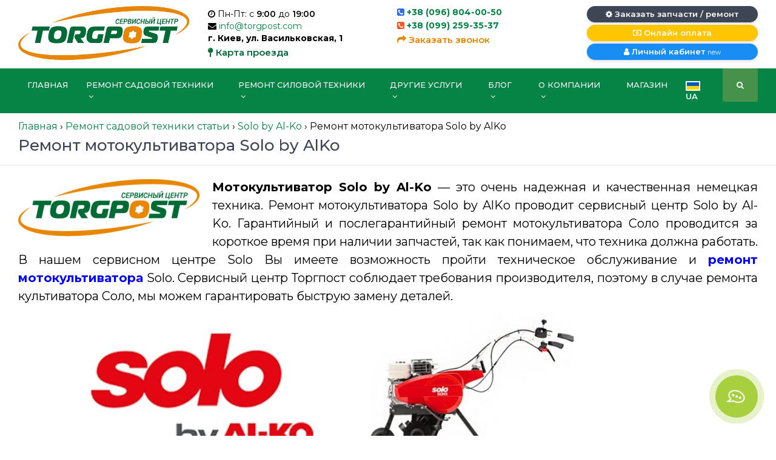

--- FILE ---
content_type: text/html; charset=UTF-8
request_url: https://torgpost.com/blog/articles/remont-motokultivatora-solo-by-alko/
body_size: 12147
content:
<!DOCTYPE html><html dir="ltr" lang="ru-RU" prefix="og: https://ogp.me/ns#"><head><meta charset="UTF-8"><meta name="viewport" content="width=device-width, initial-scale=1.0"><link rel="shortcut icon" href="https://torgpost.com/wp-content/themes/mig-service/assets/images/favicon.ico"><link media="all" href="https://torgpost.com/wp-content/cache/autoptimize/css/autoptimize_d01be10d07c33ce22c343020b7c65da1.css" rel="stylesheet"><title>Ремонт мотокультиватора Solo by AlKo | Сервисный центр</title><link rel="alternate" hreflang="ru" href="https://torgpost.com/blog/articles/remont-motokultivatora-solo-by-alko/" /><link rel="alternate" hreflang="uk" href="https://torgpost.com/uk/blog/remont-sadovoyi-tehniki/remont-motokultivatora-solo-by-alko/" /><link rel="alternate" hreflang="x-default" href="https://torgpost.com/blog/articles/remont-motokultivatora-solo-by-alko/" /><meta name="description" content="Мотокультиватор Solo by Al-Ko - это очень надежная и качественая немецкая техника. Ремонт мотокультиватора Solo by AlKo производит сервисный центр Solo by Al-Ko. Гарантийный и послегарантийный ремонт мотокультиватора Соло проводится в самое жатое и короткое время при наличии запчастей, так как понимаем техника должна" /><meta name="robots" content="max-image-preview:large" /><meta name="author" content="Роман Варшавський"/><link rel="canonical" href="https://torgpost.com/blog/articles/remont-motokultivatora-solo-by-alko/" /><meta name="generator" content="All in One SEO (AIOSEO) 4.9.0" /><meta property="og:locale" content="ru_RU" /><meta property="og:site_name" content="Сервисный центр TORGPOST" /><meta property="og:type" content="article" /><meta property="og:title" content="Ремонт мотокультиватора Solo by AlKo | Сервисный центр" /><meta property="og:description" content="Мотокультиватор Solo by Al-Ko - это очень надежная и качественая немецкая техника. Ремонт мотокультиватора Solo by AlKo производит сервисный центр Solo by Al-Ko. Гарантийный и послегарантийный ремонт мотокультиватора Соло проводится в самое жатое и короткое время при наличии запчастей, так как понимаем техника должна" /><meta property="og:url" content="https://torgpost.com/blog/articles/remont-motokultivatora-solo-by-alko/" /><meta property="og:image" content="https://torgpost.com/wp-content/uploads/2017/02/remont-motokultivatora-solo-by-al-ko-1.jpg" /><meta property="og:image:secure_url" content="https://torgpost.com/wp-content/uploads/2017/02/remont-motokultivatora-solo-by-al-ko-1.jpg" /><meta property="og:image:width" content="1280" /><meta property="og:image:height" content="320" /><meta property="article:published_time" content="2017-02-05T19:50:40+00:00" /><meta property="article:modified_time" content="2019-02-17T21:30:23+00:00" /><meta property="article:publisher" content="https://www.facebook.com/Torgpost/" /><meta name="twitter:card" content="summary" /><meta name="twitter:title" content="Ремонт мотокультиватора Solo by AlKo | Сервисный центр" /><meta name="twitter:description" content="Мотокультиватор Solo by Al-Ko - это очень надежная и качественая немецкая техника. Ремонт мотокультиватора Solo by AlKo производит сервисный центр Solo by Al-Ko. Гарантийный и послегарантийный ремонт мотокультиватора Соло проводится в самое жатое и короткое время при наличии запчастей, так как понимаем техника должна" /><meta name="twitter:image" content="https://torgpost.com/wp-content/uploads/2017/02/remont-motokultivatora-solo-by-al-ko-1.jpg" /> <script type="application/ld+json" class="aioseo-schema">{"@context":"https:\/\/schema.org","@graph":[{"@type":"Article","@id":"https:\/\/torgpost.com\/blog\/articles\/remont-motokultivatora-solo-by-alko\/#article","name":"\u0420\u0435\u043c\u043e\u043d\u0442 \u043c\u043e\u0442\u043e\u043a\u0443\u043b\u044c\u0442\u0438\u0432\u0430\u0442\u043e\u0440\u0430 Solo by AlKo | \u0421\u0435\u0440\u0432\u0438\u0441\u043d\u044b\u0439 \u0446\u0435\u043d\u0442\u0440","headline":"\u0420\u0435\u043c\u043e\u043d\u0442 \u043c\u043e\u0442\u043e\u043a\u0443\u043b\u044c\u0442\u0438\u0432\u0430\u0442\u043e\u0440\u0430 Solo by AlKo","author":{"@id":"https:\/\/torgpost.com\/blog\/author\/roman\/#author"},"publisher":{"@id":"https:\/\/torgpost.com\/#organization"},"image":{"@type":"ImageObject","url":"https:\/\/torgpost.com\/wp-content\/uploads\/2018\/12\/new_logo_ru.png","@id":"https:\/\/torgpost.com\/blog\/articles\/remont-motokultivatora-solo-by-alko\/#articleImage","width":520,"height":165},"datePublished":"2017-02-05T22:50:40+03:00","dateModified":"2019-02-18T00:30:23+03:00","inLanguage":"ru-RU","mainEntityOfPage":{"@id":"https:\/\/torgpost.com\/blog\/articles\/remont-motokultivatora-solo-by-alko\/#webpage"},"isPartOf":{"@id":"https:\/\/torgpost.com\/blog\/articles\/remont-motokultivatora-solo-by-alko\/#webpage"},"articleSection":"Solo by Al-Ko, \u0420\u0435\u043c\u043e\u043d\u0442 \u0441\u0430\u0434\u043e\u0432\u043e\u0439 \u0442\u0435\u0445\u043d\u0438\u043a\u0438 \u0441\u0442\u0430\u0442\u044c\u0438, \u0421\u0442\u0430\u0442\u044c\u0438"},{"@type":"BreadcrumbList","@id":"https:\/\/torgpost.com\/blog\/articles\/remont-motokultivatora-solo-by-alko\/#breadcrumblist","itemListElement":[{"@type":"ListItem","@id":"https:\/\/torgpost.com#listItem","position":1,"name":"Home","item":"https:\/\/torgpost.com","nextItem":{"@type":"ListItem","@id":"https:\/\/torgpost.com\/blog\/category\/remont-sadovoj-tehniki\/#listItem","name":"\u0420\u0435\u043c\u043e\u043d\u0442 \u0441\u0430\u0434\u043e\u0432\u043e\u0439 \u0442\u0435\u0445\u043d\u0438\u043a\u0438 \u0441\u0442\u0430\u0442\u044c\u0438"}},{"@type":"ListItem","@id":"https:\/\/torgpost.com\/blog\/category\/remont-sadovoj-tehniki\/#listItem","position":2,"name":"\u0420\u0435\u043c\u043e\u043d\u0442 \u0441\u0430\u0434\u043e\u0432\u043e\u0439 \u0442\u0435\u0445\u043d\u0438\u043a\u0438 \u0441\u0442\u0430\u0442\u044c\u0438","item":"https:\/\/torgpost.com\/blog\/category\/remont-sadovoj-tehniki\/","nextItem":{"@type":"ListItem","@id":"https:\/\/torgpost.com\/blog\/category\/remont-sadovoj-tehniki\/solo-by-al-ko\/#listItem","name":"Solo by Al-Ko"},"previousItem":{"@type":"ListItem","@id":"https:\/\/torgpost.com#listItem","name":"Home"}},{"@type":"ListItem","@id":"https:\/\/torgpost.com\/blog\/category\/remont-sadovoj-tehniki\/solo-by-al-ko\/#listItem","position":3,"name":"Solo by Al-Ko","item":"https:\/\/torgpost.com\/blog\/category\/remont-sadovoj-tehniki\/solo-by-al-ko\/","nextItem":{"@type":"ListItem","@id":"https:\/\/torgpost.com\/blog\/articles\/remont-motokultivatora-solo-by-alko\/#listItem","name":"\u0420\u0435\u043c\u043e\u043d\u0442 \u043c\u043e\u0442\u043e\u043a\u0443\u043b\u044c\u0442\u0438\u0432\u0430\u0442\u043e\u0440\u0430 Solo by AlKo"},"previousItem":{"@type":"ListItem","@id":"https:\/\/torgpost.com\/blog\/category\/remont-sadovoj-tehniki\/#listItem","name":"\u0420\u0435\u043c\u043e\u043d\u0442 \u0441\u0430\u0434\u043e\u0432\u043e\u0439 \u0442\u0435\u0445\u043d\u0438\u043a\u0438 \u0441\u0442\u0430\u0442\u044c\u0438"}},{"@type":"ListItem","@id":"https:\/\/torgpost.com\/blog\/articles\/remont-motokultivatora-solo-by-alko\/#listItem","position":4,"name":"\u0420\u0435\u043c\u043e\u043d\u0442 \u043c\u043e\u0442\u043e\u043a\u0443\u043b\u044c\u0442\u0438\u0432\u0430\u0442\u043e\u0440\u0430 Solo by AlKo","previousItem":{"@type":"ListItem","@id":"https:\/\/torgpost.com\/blog\/category\/remont-sadovoj-tehniki\/solo-by-al-ko\/#listItem","name":"Solo by Al-Ko"}}]},{"@type":"Organization","@id":"https:\/\/torgpost.com\/#organization","name":"TORGPOST","description":"\u0420\u0435\u043c\u043e\u043d\u0442 \u0441\u0430\u0434\u043e\u0432\u043e\u0439 \u0442\u0435\u0445\u043d\u0438\u043a\u0438, \u0440\u0435\u043c\u043e\u043d\u0442 \u0431\u0435\u043d\u0437\u043e\u043f\u0438\u043b, \u0440\u0435\u043c\u043e\u043d\u0442 \u0433\u0430\u0437\u043e\u043d\u043e\u043a\u043e\u0441\u0438\u043b\u043a\u0438, \u0440\u0435\u043c\u043e\u043d\u0442 \u043a\u0443\u043b\u044c\u0442\u0438\u0432\u0430\u0442\u043e\u0440\u043e\u0432, \u0440\u0435\u043c\u043e\u043d\u0442 \u0442\u0440\u0438\u043c\u043c\u0435\u0440\u0430, \u0440\u0435\u043c\u043e\u043d\u0442 \u043c\u043e\u0442\u043e\u0431\u043b\u043e\u043a\u043e\u0432, \u0440\u0435\u043c\u043e\u043d\u0442 \u0430\u044d\u0440\u0430\u0442\u043e\u0440\u0430, \u0440\u0435\u043c\u043e\u043d\u0442 \u043c\u043e\u0442\u043e\u043a\u043e\u0441\u044b, \u0440\u0435\u043c\u043e\u043d\u0442 \u0431\u0435\u043d\u0437\u043e\u0440\u0435\u0437\u043e\u0432, \u0440\u0435\u043c\u043e\u043d\u0442 \u0431\u0435\u043d\u0437\u0438\u043d\u043e\u0432\u044b\u0445 \u0433\u0435\u043d\u0435\u0440\u0430\u0442\u043e\u0440\u043e\u0432, \u0440\u0435\u043c\u043e\u043d\u0442 \u043c\u043e\u0442\u043e\u043f\u043e\u043c\u043f, \u0440\u0435\u043c\u043e\u043d\u0442 \u0434\u0432\u0438\u0433\u0430\u0442\u0435\u043b\u0435\u0439 \u043e\u0431\u0449\u0435\u0433\u043e \u043d\u0430\u0437\u043d\u0430\u0447\u0435\u043d\u0438\u044f, \u0440\u0435\u043c\u043e\u043d\u0442 \u0441\u043d\u0435\u0433\u043e\u0443\u0431\u043e\u0440\u0449\u0438\u043a\u0430, \u0440\u0435\u043c\u043e\u043d\u0442 \u0432\u043e\u0437\u0434\u0443\u0445\u043e\u0434\u0443\u0432\u043a\u0438, \u0440\u0435\u043c\u043e\u043d\u0442 \u0433\u0430\u0437\u043e\u043d\u043e\u043a\u043e\u0441\u0438\u043b\u043e\u043a, \u0440\u0435\u043c\u043e\u043d\u0442 \u0441\u0430\u0434\u043e\u0432\u043e\u0433\u043e \u043f\u044b\u043b\u0435\u0441\u043e\u0441\u0430, \u0440\u0435\u043c\u043e\u043d\u0442 Oleo-Mac, \u0440\u0435\u043c\u043e\u043d\u0442 Al-Ko, \u0440\u0435\u043c\u043e\u043d\u0442 Hyundai, \u0440\u0435\u043c\u043e\u043d\u0442 Hyusqvarna, \u0440\u0435\u043c\u043e\u043d\u0442 Stihl, \u0440\u0435\u043c\u043e\u043d\u0442 Solo, \u0440\u0435\u043c\u043e\u043d\u0442 Makita","url":"https:\/\/torgpost.com\/","telephone":"+380968040050","sameAs":["https:\/\/www.instagram.com\/torgpost\/","https:\/\/www.pinterest.com\/torgpost\/"]},{"@type":"Person","@id":"https:\/\/torgpost.com\/blog\/author\/roman\/#author","url":"https:\/\/torgpost.com\/blog\/author\/roman\/","name":"\u0420\u043e\u043c\u0430\u043d \u0412\u0430\u0440\u0448\u0430\u0432\u0441\u044c\u043a\u0438\u0439","image":{"@type":"ImageObject","@id":"https:\/\/torgpost.com\/blog\/articles\/remont-motokultivatora-solo-by-alko\/#authorImage","url":"https:\/\/secure.gravatar.com\/avatar\/e9ca4a7e317814321e9b74bbdea4d2b40aef79caa207eeb2571f29c03a1c380a?s=96&d=mm&r=g","width":96,"height":96,"caption":"\u0420\u043e\u043c\u0430\u043d \u0412\u0430\u0440\u0448\u0430\u0432\u0441\u044c\u043a\u0438\u0439"}},{"@type":"WebPage","@id":"https:\/\/torgpost.com\/blog\/articles\/remont-motokultivatora-solo-by-alko\/#webpage","url":"https:\/\/torgpost.com\/blog\/articles\/remont-motokultivatora-solo-by-alko\/","name":"\u0420\u0435\u043c\u043e\u043d\u0442 \u043c\u043e\u0442\u043e\u043a\u0443\u043b\u044c\u0442\u0438\u0432\u0430\u0442\u043e\u0440\u0430 Solo by AlKo | \u0421\u0435\u0440\u0432\u0438\u0441\u043d\u044b\u0439 \u0446\u0435\u043d\u0442\u0440","description":"\u041c\u043e\u0442\u043e\u043a\u0443\u043b\u044c\u0442\u0438\u0432\u0430\u0442\u043e\u0440 Solo by Al-Ko - \u044d\u0442\u043e \u043e\u0447\u0435\u043d\u044c \u043d\u0430\u0434\u0435\u0436\u043d\u0430\u044f \u0438 \u043a\u0430\u0447\u0435\u0441\u0442\u0432\u0435\u043d\u0430\u044f \u043d\u0435\u043c\u0435\u0446\u043a\u0430\u044f \u0442\u0435\u0445\u043d\u0438\u043a\u0430. \u0420\u0435\u043c\u043e\u043d\u0442 \u043c\u043e\u0442\u043e\u043a\u0443\u043b\u044c\u0442\u0438\u0432\u0430\u0442\u043e\u0440\u0430 Solo by AlKo \u043f\u0440\u043e\u0438\u0437\u0432\u043e\u0434\u0438\u0442 \u0441\u0435\u0440\u0432\u0438\u0441\u043d\u044b\u0439 \u0446\u0435\u043d\u0442\u0440 Solo by Al-Ko. \u0413\u0430\u0440\u0430\u043d\u0442\u0438\u0439\u043d\u044b\u0439 \u0438 \u043f\u043e\u0441\u043b\u0435\u0433\u0430\u0440\u0430\u043d\u0442\u0438\u0439\u043d\u044b\u0439 \u0440\u0435\u043c\u043e\u043d\u0442 \u043c\u043e\u0442\u043e\u043a\u0443\u043b\u044c\u0442\u0438\u0432\u0430\u0442\u043e\u0440\u0430 \u0421\u043e\u043b\u043e \u043f\u0440\u043e\u0432\u043e\u0434\u0438\u0442\u0441\u044f \u0432 \u0441\u0430\u043c\u043e\u0435 \u0436\u0430\u0442\u043e\u0435 \u0438 \u043a\u043e\u0440\u043e\u0442\u043a\u043e\u0435 \u0432\u0440\u0435\u043c\u044f \u043f\u0440\u0438 \u043d\u0430\u043b\u0438\u0447\u0438\u0438 \u0437\u0430\u043f\u0447\u0430\u0441\u0442\u0435\u0439, \u0442\u0430\u043a \u043a\u0430\u043a \u043f\u043e\u043d\u0438\u043c\u0430\u0435\u043c \u0442\u0435\u0445\u043d\u0438\u043a\u0430 \u0434\u043e\u043b\u0436\u043d\u0430","inLanguage":"ru-RU","isPartOf":{"@id":"https:\/\/torgpost.com\/#website"},"breadcrumb":{"@id":"https:\/\/torgpost.com\/blog\/articles\/remont-motokultivatora-solo-by-alko\/#breadcrumblist"},"author":{"@id":"https:\/\/torgpost.com\/blog\/author\/roman\/#author"},"creator":{"@id":"https:\/\/torgpost.com\/blog\/author\/roman\/#author"},"datePublished":"2017-02-05T22:50:40+03:00","dateModified":"2019-02-18T00:30:23+03:00"},{"@type":"WebSite","@id":"https:\/\/torgpost.com\/#website","url":"https:\/\/torgpost.com\/","name":"\u0421\u0435\u0440\u0432\u0438\u0441\u043d\u044b\u0439 \u0446\u0435\u043d\u0442\u0440 TORGPOST","description":"\u0420\u0435\u043c\u043e\u043d\u0442 \u0441\u0430\u0434\u043e\u0432\u043e\u0439 \u0442\u0435\u0445\u043d\u0438\u043a\u0438, \u0440\u0435\u043c\u043e\u043d\u0442 \u0431\u0435\u043d\u0437\u043e\u043f\u0438\u043b, \u0440\u0435\u043c\u043e\u043d\u0442 \u0433\u0430\u0437\u043e\u043d\u043e\u043a\u043e\u0441\u0438\u043b\u043a\u0438, \u0440\u0435\u043c\u043e\u043d\u0442 \u043a\u0443\u043b\u044c\u0442\u0438\u0432\u0430\u0442\u043e\u0440\u043e\u0432, \u0440\u0435\u043c\u043e\u043d\u0442 \u0442\u0440\u0438\u043c\u043c\u0435\u0440\u0430, \u0440\u0435\u043c\u043e\u043d\u0442 \u043c\u043e\u0442\u043e\u0431\u043b\u043e\u043a\u043e\u0432, \u0440\u0435\u043c\u043e\u043d\u0442 \u0430\u044d\u0440\u0430\u0442\u043e\u0440\u0430, \u0440\u0435\u043c\u043e\u043d\u0442 \u043c\u043e\u0442\u043e\u043a\u043e\u0441\u044b, \u0440\u0435\u043c\u043e\u043d\u0442 \u0431\u0435\u043d\u0437\u043e\u0440\u0435\u0437\u043e\u0432, \u0440\u0435\u043c\u043e\u043d\u0442 \u0431\u0435\u043d\u0437\u0438\u043d\u043e\u0432\u044b\u0445 \u0433\u0435\u043d\u0435\u0440\u0430\u0442\u043e\u0440\u043e\u0432, \u0440\u0435\u043c\u043e\u043d\u0442 \u043c\u043e\u0442\u043e\u043f\u043e\u043c\u043f, \u0440\u0435\u043c\u043e\u043d\u0442 \u0434\u0432\u0438\u0433\u0430\u0442\u0435\u043b\u0435\u0439 \u043e\u0431\u0449\u0435\u0433\u043e \u043d\u0430\u0437\u043d\u0430\u0447\u0435\u043d\u0438\u044f, \u0440\u0435\u043c\u043e\u043d\u0442 \u0441\u043d\u0435\u0433\u043e\u0443\u0431\u043e\u0440\u0449\u0438\u043a\u0430, \u0440\u0435\u043c\u043e\u043d\u0442 \u0432\u043e\u0437\u0434\u0443\u0445\u043e\u0434\u0443\u0432\u043a\u0438, \u0440\u0435\u043c\u043e\u043d\u0442 \u0433\u0430\u0437\u043e\u043d\u043e\u043a\u043e\u0441\u0438\u043b\u043e\u043a, \u0440\u0435\u043c\u043e\u043d\u0442 \u0441\u0430\u0434\u043e\u0432\u043e\u0433\u043e \u043f\u044b\u043b\u0435\u0441\u043e\u0441\u0430, \u0440\u0435\u043c\u043e\u043d\u0442 Oleo-Mac, \u0440\u0435\u043c\u043e\u043d\u0442 Al-Ko, \u0440\u0435\u043c\u043e\u043d\u0442 Hyundai, \u0440\u0435\u043c\u043e\u043d\u0442 Hyusqvarna, \u0440\u0435\u043c\u043e\u043d\u0442 Stihl, \u0440\u0435\u043c\u043e\u043d\u0442 Solo, \u0440\u0435\u043c\u043e\u043d\u0442 Makita","inLanguage":"ru-RU","publisher":{"@id":"https:\/\/torgpost.com\/#organization"}}]}</script>  <script type="text/javascript" id="wpml-cookie-js-extra">var wpml_cookies = {"wp-wpml_current_language":{"value":"ru","expires":1,"path":"\/"}};
var wpml_cookies = {"wp-wpml_current_language":{"value":"ru","expires":1,"path":"\/"}};</script> <!--[if lt IE 9]> <script type="text/javascript" src="https://torgpost.com/wp-content/themes/mig-service/assets/js/html5shiv.min.js?ver=3.7.2" id="html5hiv-js"></script> <![endif]--> <!--[if lt IE 9]> <script type="text/javascript" src="https://torgpost.com/wp-content/themes/mig-service/assets/js/respond.min.js?ver=1.4.2" id="respond-js"></script> <![endif]--> <script></script> <noscript><style>.wpb_animate_when_almost_visible { opacity: 1; }</style></noscript> <script>(function(i,s,o,g,r,a,m){i['GoogleAnalyticsObject']=r;i[r]=i[r]||function(){
	  (i[r].q=i[r].q||[]).push(arguments)},i[r].l=1*new Date();a=s.createElement(o),
	  m=s.getElementsByTagName(o)[0];a.async=1;a.src=g;m.parentNode.insertBefore(a,m)
	  })(window,document,'script','https://www.google-analytics.com/analytics.js','ga');
	  ga('create', 'UA-80844117-1', 'auto');
	  ga('send', 'pageview');</script> </head><body class="wp-singular post-template-default single single-post postid-27847 single-format-standard wp-theme-mig-service wpb-js-composer js-comp-ver-8.7.1 vc_responsive"><div id="head-wrapper"><div class="main_header"><div class="container head-top"><div class="row"><div class="col-lg-3 text-center"> <a href="https://torgpost.com/"><noscript><img src="https://torgpost.com/wp-content/uploads/2018/12/new_logo_ru.png" alt="logo" class="logo"></noscript><img src='data:image/svg+xml,%3Csvg%20xmlns=%22http://www.w3.org/2000/svg%22%20viewBox=%220%200%20210%20140%22%3E%3C/svg%3E' data-src="https://torgpost.com/wp-content/uploads/2018/12/new_logo_ru.png" alt="logo" class="lazyload logo"></a></div><div class="col-lg-3"><div class="contacts-head"><div class="contact-item"><i class="fa fa-clock-o"></i> Пн-Пт: с <strong>9:00</strong> до <strong>19:00</strong></div><div class="contact-item"><i class="fa fa-envelope"></i> <a href="/cdn-cgi/l/email-protection#137a7d757c53677c6174637c60673d707c7e"><span class="__cf_email__" data-cfemail="224b4c444d62564d5045524d51560c414d4f">[email&#160;protected]</span></a></div><div class="contact-item font-bold">г. Киев, ул. Васильковская, 1</div> <a class="link-map head-info" onClick="ga('send', 'event', 'submit', 'link-map');" data-fancybox="" data-options="{&quot;iframe&quot; : {&quot;css&quot; : {&quot;width&quot; : &quot;80%&quot;, &quot;height&quot; : &quot;80%&quot;}}}" href="https://www.google.com/maps/search/?api=1&query=TORGPOST"><i class="fa fa-map-pin"></i> Карта проезда</a></div></div><div class="col-lg-3"><div class="phones"><p class="font-bold"><i class="fa fa-phone-square text-primary"></i> <a href="tel:+380968040050">+38 (096) 804-00-50</a></p><p class="font-bold head-info"><i class="fa fa-phone-square text-danger"></i> <a href="tel:+380992593537">+38 (099) 259-35-37</a></p></div> <a class="link-call head-info" onClick="ga('send', 'event', 'submit', 'link-call');" data-fancybox data-src="#callback-form" data-touch="false" href="javascript:;"><i class="fa fa-share"></i> Заказать звонок</a></div><div class="col-lg-3 mx-auto text-center"><div class="head-buttons"> <button class="btn btn-inverse btn-rounded btn-order" onClick="ga('send', 'event', 'submit', 'order-button');" data-fancybox data-src="#order-form" data-touch="false" type="button"><i class="fa fa-cog"></i> Заказать запчасти / ремонт</button> <button class="btn btn-warning btn-rounded btn-order" onClick="ga('send', 'event', 'submit', 'payment-button');" data-fancybox data-src="#order-payment-form" data-touch="false" type="button"><i class="fa fa-money"></i> Онлайн оплата</button> <a href="https://my.torgpost.com" class="btn btn-info btn-rounded btn-check"><i class="fa fa-user"></i> Личный кабинет <small>new</small></a></div></div></div></div></div><div class="mainh-navbar"><div class="container"><nav class="navbar navbar-expand-lg mainh-nav"> <a class="hidden-lg-up navbar-toggler" data-toggle="collapse" data-target="#main_header">Меню</a> <button class="navbar-toggler" type="button" data-toggle="collapse" data-target="#main_header" aria-expanded="false" aria-label="Toggle navigation"> <i class="fa fa-bars"></i> </button><div class="collapse navbar-collapse" id="main_header"><div class="hover-dropdown"><ul id="menu-glavnoe-menyu" class="navbar-nav"><li itemscope="itemscope" itemtype="https://www.schema.org/SiteNavigationElement"><a title="Главная" href="https://torgpost.com/" class="nav-link">Главная</a></li><li itemscope="itemscope" itemtype="https://www.schema.org/SiteNavigationElement" class="dropdown mega"><a title="Ремонт садовой техники" href="#" data-toggle="dropdown" aria-haspopup="true" aria-expanded="false" class="dropdown-toggle nav-link" id="menu-item-dropdown-23996">Ремонт садовой техники <i class="fa fa-angle-down ml-1" aria-hidden="true"></i> </a><ul class="dropdown-menu" aria-labelledby="menu-item-dropdown-23996" role="menu"><li itemscope="itemscope" itemtype="https://www.schema.org/SiteNavigationElement"><a title="Ремонт аэраторов" href="https://torgpost.com/remont/remont-aeratorov/" class="dropdown-item">Ремонт аэраторов</a></li><li itemscope="itemscope" itemtype="https://www.schema.org/SiteNavigationElement"><a title="Ремонт бензопил" href="https://torgpost.com/remont/remont-benzopil/" class="dropdown-item">Ремонт бензопил</a></li><li itemscope="itemscope" itemtype="https://www.schema.org/SiteNavigationElement"><a title="Ремонт электропил" href="https://torgpost.com/remont/remont-elektropil/" class="dropdown-item">Ремонт электропил</a></li><li itemscope="itemscope" itemtype="https://www.schema.org/SiteNavigationElement"><a title="Ремонт воздуходувок" href="https://torgpost.com/remont/remont-vozduxoduvok/" class="dropdown-item">Ремонт воздуходувок</a></li><li itemscope="itemscope" itemtype="https://www.schema.org/SiteNavigationElement"><a title="Ремонт снегоуборщиков" href="https://torgpost.com/remont/remont-snegouborshhikov/" class="dropdown-item">Ремонт снегоуборщиков</a></li><li itemscope="itemscope" itemtype="https://www.schema.org/SiteNavigationElement"><a title="Ремонт газонокосилок" href="https://torgpost.com/remont/remont-gazonokosilok/" class="dropdown-item">Ремонт газонокосилок</a></li><li itemscope="itemscope" itemtype="https://www.schema.org/SiteNavigationElement"><a title="Ремонт электрических газонокосилок" href="https://torgpost.com/remont/remont-elektricheskix-gazonokosilok/" class="dropdown-item">Ремонт электрических газонокосилок</a></li><li itemscope="itemscope" itemtype="https://www.schema.org/SiteNavigationElement"><a title="Ремонт измельчителей" href="https://torgpost.com/remont/remont-izmelchitelej/" class="dropdown-item">Ремонт измельчителей</a></li><li itemscope="itemscope" itemtype="https://www.schema.org/SiteNavigationElement"><a title="Ремонт культиваторов" href="https://torgpost.com/remont/remont-kultivatorov/" class="dropdown-item">Ремонт культиваторов</a></li><li itemscope="itemscope" itemtype="https://www.schema.org/SiteNavigationElement"><a title="Ремонт кусторезов" href="https://torgpost.com/remont/remont-kustorezov/" class="dropdown-item">Ремонт кусторезов</a></li><li itemscope="itemscope" itemtype="https://www.schema.org/SiteNavigationElement"><a title="Ремонт мотоблоков" href="https://torgpost.com/remont/remont-motoblokov/" class="dropdown-item">Ремонт мотоблоков</a></li><li itemscope="itemscope" itemtype="https://www.schema.org/SiteNavigationElement"><a title="Ремонт мотокос" href="https://torgpost.com/remont/remont-motokos/" class="dropdown-item">Ремонт мотокос</a></li><li itemscope="itemscope" itemtype="https://www.schema.org/SiteNavigationElement"><a title="Ремонт триммеров" href="https://torgpost.com/remont/remont-trimmera/" class="dropdown-item">Ремонт триммеров</a></li><li itemscope="itemscope" itemtype="https://www.schema.org/SiteNavigationElement"><a title="Ремонт мотокультиваторов" href="https://torgpost.com/remont/remont-motokultivatorov/" class="dropdown-item">Ремонт мотокультиваторов</a></li><li itemscope="itemscope" itemtype="https://www.schema.org/SiteNavigationElement"><a title="Ремонт мотоопрыскивателей" href="https://torgpost.com/remont/remont-motoopryskivatelej/" class="dropdown-item">Ремонт мотоопрыскивателей</a></li><li itemscope="itemscope" itemtype="https://www.schema.org/SiteNavigationElement"><a title="Ремонт насосных станций" href="https://torgpost.com/remont/remont-nasosnyh-stantsij/" class="dropdown-item">Ремонт насосных станций</a></li><li itemscope="itemscope" itemtype="https://www.schema.org/SiteNavigationElement"><a title="Ремонт садового трактора" href="https://torgpost.com/remont/remont-sadovogo-traktora/" class="dropdown-item">Ремонт садового трактора</a></li><li itemscope="itemscope" itemtype="https://www.schema.org/SiteNavigationElement"><a title="Ремонт насосов" href="https://torgpost.com/remont/remont-nasosov/" class="dropdown-item">Ремонт насосов</a></li><li itemscope="itemscope" itemtype="https://www.schema.org/SiteNavigationElement"><a title="Ремонт садовых пылесосов" href="https://torgpost.com/remont/remont-sadovyx-pylesosov/" class="dropdown-item">Ремонт садовых пылесосов</a></li></ul></li><li itemscope="itemscope" itemtype="https://www.schema.org/SiteNavigationElement" class="dropdown"><a title="Ремонт силовой техники" href="#" data-toggle="dropdown" aria-haspopup="true" aria-expanded="false" class="dropdown-toggle nav-link" id="menu-item-dropdown-31901">Ремонт силовой техники <i class="fa fa-angle-down ml-1" aria-hidden="true"></i> </a><ul class="dropdown-menu" aria-labelledby="menu-item-dropdown-31901" role="menu"><li itemscope="itemscope" itemtype="https://www.schema.org/SiteNavigationElement"><a title="Ремонт бензиновых генераторов" href="https://torgpost.com/remont-silovoj-tehniki/remont-benzinovyx-generatorov/" class="dropdown-item">Ремонт бензиновых генераторов</a></li><li itemscope="itemscope" itemtype="https://www.schema.org/SiteNavigationElement"><a title="Ремонт двигателей" href="https://torgpost.com/remont/remont-dvigatelej/" class="dropdown-item">Ремонт двигателей</a></li><li itemscope="itemscope" itemtype="https://www.schema.org/SiteNavigationElement"><a title="Ремонт двигателей общего назначения" href="https://torgpost.com/remont/remont-dvigatelej-obshhego-naznacheniya/" class="dropdown-item">Ремонт двигателей общего назначения</a></li></ul></li><li itemscope="itemscope" itemtype="https://www.schema.org/SiteNavigationElement" class="dropdown"><a title="Другие услуги" href="#" data-toggle="dropdown" aria-haspopup="true" aria-expanded="false" class="dropdown-toggle nav-link" id="menu-item-dropdown-31903">Другие услуги <i class="fa fa-angle-down ml-1" aria-hidden="true"></i> </a><ul class="dropdown-menu" aria-labelledby="menu-item-dropdown-31903" role="menu"><li itemscope="itemscope" itemtype="https://www.schema.org/SiteNavigationElement"><a title="Диагностика садовой техники" href="https://torgpost.com/services/diagnostika/" class="dropdown-item">Диагностика садовой техники</a></li><li itemscope="itemscope" itemtype="https://www.schema.org/SiteNavigationElement"><a title="Сборка садовой техники" href="https://torgpost.com/services/sborka-sadovoj-tehniki/" class="dropdown-item">Сборка садовой техники</a></li><li itemscope="itemscope" itemtype="https://www.schema.org/SiteNavigationElement"><a title="Предпродажная подготовка садовой техники" href="https://torgpost.com/services/predprodazhnaya-podgotovka-sadovoj-tehniki/" class="dropdown-item">Предпродажная подготовка садовой техники</a></li><li itemscope="itemscope" itemtype="https://www.schema.org/SiteNavigationElement"><a title="Заточка и балансировка ножей" href="https://torgpost.com/services/zatochka-i-balansirovka-nozhej/" class="dropdown-item">Заточка и балансировка ножей</a></li></ul></li><li itemscope="itemscope" itemtype="https://www.schema.org/SiteNavigationElement" class="dropdown"><a title="Блог" href="#" data-toggle="dropdown" aria-haspopup="true" aria-expanded="false" class="dropdown-toggle nav-link" id="menu-item-dropdown-44938">Блог <i class="fa fa-angle-down ml-1" aria-hidden="true"></i> </a><ul class="dropdown-menu" aria-labelledby="menu-item-dropdown-44938" role="menu"><li itemscope="itemscope" itemtype="https://www.schema.org/SiteNavigationElement"><a title="Новости сайта" href="https://torgpost.com/blog/category/news/" class="dropdown-item">Новости сайта</a></li><li itemscope="itemscope" itemtype="https://www.schema.org/SiteNavigationElement"><a title="Статьи" href="https://torgpost.com/blog/category/articles/" class="dropdown-item">Статьи</a></li></ul></li><li itemscope="itemscope" itemtype="https://www.schema.org/SiteNavigationElement" class="dropdown"><a title="О компании" href="#" data-toggle="dropdown" aria-haspopup="true" aria-expanded="false" class="dropdown-toggle nav-link" id="menu-item-dropdown-40937">О компании <i class="fa fa-angle-down ml-1" aria-hidden="true"></i> </a><ul class="dropdown-menu" aria-labelledby="menu-item-dropdown-40937" role="menu"><li itemscope="itemscope" itemtype="https://www.schema.org/SiteNavigationElement"><a title="О нас" href="https://torgpost.com/about/" class="dropdown-item">О нас</a></li><li itemscope="itemscope" itemtype="https://www.schema.org/SiteNavigationElement"><a title="Оплата" href="https://torgpost.com/oplata/" class="dropdown-item">Оплата</a></li><li itemscope="itemscope" itemtype="https://www.schema.org/SiteNavigationElement"><a title="Гарантия" href="https://torgpost.com/guarantee/" class="dropdown-item">Гарантия</a></li><li itemscope="itemscope" itemtype="https://www.schema.org/SiteNavigationElement"><a title="Контакты" href="https://torgpost.com/contacts/" class="dropdown-item">Контакты</a></li></ul></li><li itemscope="itemscope" itemtype="https://www.schema.org/SiteNavigationElement"><a title="Магазин" rel="nofollow" href="https://sadovka.com.ua/" class="nav-link">Магазин</a></li></ul></div><ul class="navbar-nav ml-auto"><li class="nav-item"> <a class="nav-link language" href="https://torgpost.com/uk/blog/remont-sadovoyi-tehniki/remont-motokultivatora-solo-by-alko/" title="UA"><noscript><img src="https://torgpost.com/wp-content/themes/mig-service/assets/flags/uk.svg" alt="UA"></noscript><img class="lazyload" src='data:image/svg+xml,%3Csvg%20xmlns=%22http://www.w3.org/2000/svg%22%20viewBox=%220%200%20210%20140%22%3E%3C/svg%3E' data-src="https://torgpost.com/wp-content/themes/mig-service/assets/flags/uk.svg" alt="UA"> UA</a></li><li class="nav-item search dropdown"> <a class="nav-link" href="javascript:void(0)" id="h4-sdropdown" data-toggle="dropdown" aria-haspopup="true" aria-expanded="false"><i class="fa fa-search"></i></a><div class="dropdown-menu b-none dropdown-menu-right" aria-labelledby="h4-sdropdown"><form role="search" method="get" class="input-form" id="searchform" action="https://torgpost.com/" ><div class="input-group"> <input class="form-control form-control-sm" type="text" placeholder="Введите для поиска" value="" name="s" id="s"> <span class="input-group-btn"> <button type="submit" class="btn btn-inverse btn-sm" id="searchsubmit"><i class="fa fa-search"></i></button> </span></div></form></div></li></ul></div></nav></div></div></div><div class="page-wrapper"><div class="breadcroumb section-pad bg"><div class="container"><div class="row"><div class="col-md-12"><div class="breadcrumbs" itemscope itemtype="http://schema.org/BreadcrumbList"><span itemprop="itemListElement" itemscope itemtype="http://schema.org/ListItem"><a class="breadcrumbs__link" href="https://torgpost.com/" itemprop="item"><span itemprop="name">Главная</span></a><meta itemprop="position" content="1" /></span><span class="breadcrumbs__separator"> › </span><span itemprop="itemListElement" itemscope itemtype="http://schema.org/ListItem"><a class="breadcrumbs__link" href="https://torgpost.com/blog/category/remont-sadovoj-tehniki/" itemprop="item"><span itemprop="name">Ремонт садовой техники статьи</span></a><meta itemprop="position" content="2" /></span><span class="breadcrumbs__separator"> › </span><span itemprop="itemListElement" itemscope itemtype="http://schema.org/ListItem"><a class="breadcrumbs__link" href="https://torgpost.com/blog/category/remont-sadovoj-tehniki/solo-by-al-ko/" itemprop="item"><span itemprop="name">Solo by Al-Ko</span></a><meta itemprop="position" content="3" /></span><span class="breadcrumbs__separator"> › </span><span class="breadcrumbs__current">Ремонт мотокультиватора Solo by AlKo</span></div><h1>Ремонт мотокультиватора Solo by AlKo</h1></div></div></div></div><section class="content-area container single"><div class="wpb-content-wrapper"><div class="vc_row wpb_row vc_row-fluid"><div class="wpb_column vc_column_container vc_col-sm-12"><div class="vc_column-inner"><div class="wpb_wrapper"><div class="wpb_text_column wpb_content_element" ><div class="wpb_wrapper"><p style="text-align: justify;"><span style="font-size: 20px; color: #000000;"><noscript><img decoding="async" class="alignleft size-medium wp-image-41160" src="https://torgpost.com/wp-content/uploads/2018/12/new_logo_ru-300x95.png" alt="" width="300" height="95" srcset="https://torgpost.com/wp-content/uploads/2018/12/new_logo_ru-300x95.png 300w, https://torgpost.com/wp-content/uploads/2018/12/new_logo_ru-85x27.png 85w, https://torgpost.com/wp-content/uploads/2018/12/new_logo_ru-100x32.png 100w, https://torgpost.com/wp-content/uploads/2018/12/new_logo_ru.png 520w" sizes="(max-width: 300px) 100vw, 300px" /></noscript><img decoding="async" class="lazyload alignleft size-medium wp-image-41160" src='data:image/svg+xml,%3Csvg%20xmlns=%22http://www.w3.org/2000/svg%22%20viewBox=%220%200%20300%2095%22%3E%3C/svg%3E' data-src="https://torgpost.com/wp-content/uploads/2018/12/new_logo_ru-300x95.png" alt="" width="300" height="95" data-srcset="https://torgpost.com/wp-content/uploads/2018/12/new_logo_ru-300x95.png 300w, https://torgpost.com/wp-content/uploads/2018/12/new_logo_ru-85x27.png 85w, https://torgpost.com/wp-content/uploads/2018/12/new_logo_ru-100x32.png 100w, https://torgpost.com/wp-content/uploads/2018/12/new_logo_ru.png 520w" data-sizes="(max-width: 300px) 100vw, 300px" /><strong>Мотокультиватор Solo by Al-Ko</strong> &#8212; это очень надежная и качественная немецкая техника. Ремонт мотокультиватора Solo by AlKo проводит сервисный центр Solo by Al-Ko. </span><span style="font-size: 20px; color: #000000;">Гарантийный и послегарантийный ремонт мотокультиватора Соло<strong> </strong>проводится за короткое время при наличии запчастей, так как понимаем, что техника должна работать. В нашем сервисном центре Solo Вы имеете возможность пройти техническое обслуживание и <span style="color: #0000ff;"><a style="color: #0000ff;" href="https://torgpost.com/remont/remont-motokultivatorov"><strong>ремонт мотокультиватора</strong></a></span> Solo. Сервисный центр Торгпост соблюдает требования производителя, поэтому в случае ремонта культиватора Соло, мы можем гарантировать быструю замену деталей.</span></p><p><span style="font-size: 20px; color: #000000;"><img fetchpriority="high" decoding="async" class="alignnone wp-image-27848 size-large" title="remont-motokultivatora-solo-by-al-ko" src="https://torgpost.com/wp-content/uploads/2017/02/remont-motokultivatora-solo-by-al-ko-1-1024x256.jpg" alt="remont-motokultivatora-solo-by-al-ko" width="1024" height="256" srcset="https://torgpost.com/wp-content/uploads/2017/02/remont-motokultivatora-solo-by-al-ko-1-1024x256.jpg 1024w, https://torgpost.com/wp-content/uploads/2017/02/remont-motokultivatora-solo-by-al-ko-1-300x75.jpg 300w, https://torgpost.com/wp-content/uploads/2017/02/remont-motokultivatora-solo-by-al-ko-1-768x192.jpg 768w, https://torgpost.com/wp-content/uploads/2017/02/remont-motokultivatora-solo-by-al-ko-1-85x21.jpg 85w, https://torgpost.com/wp-content/uploads/2017/02/remont-motokultivatora-solo-by-al-ko-1-100x25.jpg 100w, https://torgpost.com/wp-content/uploads/2017/02/remont-motokultivatora-solo-by-al-ko-1-200x50.jpg 200w, https://torgpost.com/wp-content/uploads/2017/02/remont-motokultivatora-solo-by-al-ko-1.jpg 1280w" sizes="(max-width: 1024px) 100vw, 1024px" /></span></p><h4 style="text-align: justify;"><span style="font-size: 20px; color: #000000;"><strong>Услуги сервисного центра по ремонту культиватора <b>Solo by Al-Ko</b>:</strong></span></h4><h4 style="text-align: justify;"><span style="font-size: 20px; color: #000000;"><strong>Свеча культиватора <b>Solo by Al-Ko</b> – чистка, замена;</strong></span></h4><h4 style="text-align: justify;"><span style="font-size: 20px; color: #000000;"><strong>Фильтр культиватора <b>Solo by Al-Ko</b> – чистка, замена;</strong></span></h4><h4 style="text-align: justify;"><span style="font-size: 20px; color: #000000;"><strong>Пружины тяги оборотов культиватора <b>Solo by Al-Ko</b> – замена;</strong></span></h4><h4 style="text-align: justify;"><span style="font-size: 20px; color: #000000;"><strong>Тяги оборотов культиватора <b>Solo by Al-Ko</b> – замена;</strong></span></h4><h4 style="text-align: justify;"><span style="font-size: 20px; color: #000000;"><strong>Маховик культиватора <b>Solo by Al-Ko</b> – замена;</strong></span></h4><h4 style="text-align: justify;"><span style="font-size: 20px; color: #000000;"><strong>Крыльчатка обдува культиватора <b>Solo by Al-Ko</b> – замена;</strong></span></h4><h4 style="text-align: justify;"><span style="font-size: 20px; color: #000000;"><strong>Стартер культиватора <b>Solo by Al-Ko</b> — ремонт, замена;</strong></span></h4><h4 style="text-align: justify;"><span style="font-size: 20px; color: #000000;"><strong>Топливный бак культиватора <b>Solo by Al-Ko</b> – ремонт, замена;</strong></span></h4><h4 style="text-align: justify;"><span style="font-size: 20px; color: #000000;"><strong>Карбюратор культиватора <b>Solo by Al-Ko</b> – ремонт, чистка, замена;</strong></span></h4><h4 style="text-align: justify;"><span style="font-size: 20px; color: #000000;"><strong>Крышка картера культиватора <b>Solo by Al-Ko</b> – замена;</strong></span></h4><h4 style="text-align: justify;"><span style="font-size: 20px; color: #000000;"><strong>Блок цилиндра культиватора <b>Solo by Al-Ko</b> – замена;</strong></span></h4><h4 style="text-align: justify;"><span style="font-size: 20px; color: #000000;"><strong>Толкатели культиватора <b>Solo by Al-Ko</b> – замена;</strong></span></h4><h4 style="text-align: justify;"><span style="font-size: 20px; color: #000000;"><strong>Клапана культиватора <b>Solo by Al-Ko</b> – ремонт, замена;</strong></span></h4><h4 style="text-align: justify;"><span style="font-size: 20px; color: #000000;"><strong>Штанги толкателей культиватора <b>Solo by Al-Ko</b> – замена;</strong></span></h4><h4 style="text-align: justify;"><span style="font-size: 20px; color: #000000;"><strong>Пружины клапанов культиватора <b>Solo by Al-Ko</b> – замена;</strong></span></h4><h4 style="text-align: justify;"><span style="font-size: 20px; color: #000000;"><strong>Направляющая пластина толкателей <b>Solo by Al-Ko</b> – ремонт, замена;</strong></span></h4><h4 style="text-align: justify;"><span style="font-size: 20px; color: #000000;"><strong>Головка блока культиватора <b>Solo by Al-Ko</b> – замена;</strong></span></h4><h4 style="text-align: justify;"><span style="font-size: 20px; color: #000000;"><strong>Шестерня оборотов культиватора <b>Solo by Al-Ko</b> – ремонт, замена;</strong></span></h4><h4 style="text-align: justify;"><span style="font-size: 20px; color: #000000;"><strong>Распределительный вал культиватора <b>Solo by Al-Ko</b> – замена;</strong></span></h4><h4 style="text-align: justify;"><span style="font-size: 20px; color: #000000;"><strong>Коленчатый вал культиватора <b>Solo by Al-Ko</b> – ремонт, замена;</strong></span></h4><h4 style="text-align: justify;"><span style="font-size: 20px; color: #000000;"><strong>Реверсный редуктор культиватора <b>Solo by Al-Ko</b> – ремонт, замена;</strong></span></h4><h4 style="text-align: justify;"><span style="font-size: 20px; color: #000000;"><strong>Редуктор цепной (червячный) культиватора <b>Solo by Al-Ko</b> – ремонт, замена;</strong></span></h4><h4 style="text-align: justify;"><span style="font-size: 20px; color: #000000;"><strong>Фреза культиватора <b>Solo by Al-Ko</b> – замена.</strong></span></h4><h4 style="text-align: justify;"><span style="font-size: 20px; color: #000000;"><strong>Преимущества сервисного центра АСЦ Торгпост:</strong></span></h4><ul style="text-align: justify;"><li class="firstItem"><span style="font-size: 20px; color: #000000;">Точная и быстрая диагностика;</span></li><li><span style="font-size: 20px; color: #000000;">Оценка эффективности ремонтных работ;</span></li><li><span style="font-size: 20px; color: #000000;">Высококлассное обслуживание компетентными механиками, которые дадут советы по эксплуатации мотокультиваторов Solo by Al-Ko;</span></li><li><span style="font-size: 20px; color: #000000;">Квалифицированная консультация;</span></li><li class="lastItem"><span style="font-size: 20px; color: #000000;">Выполнение качественного технического обслуживания и <strong>ремонт культиваторов Solo by Al-Ko.</strong></span></li></ul></div></div></div></div></div></div><div class="vc_row wpb_row vc_row-fluid"><div class="wpb_column vc_column_container vc_col-sm-12"><div class="vc_column-inner"><div class="wpb_wrapper"><div class="vc_row wpb_row vc_row-fluid"><div class="wpb_column vc_column_container vc_col-sm-3"><div class="vc_column-inner"><div class="wpb_wrapper"><div class="service"><a href="https://torgpost.com/servisnye-tsentry/avtorizovanij-servisnij-tsentr-hyundai/" class="service-box" title="Ремонт культиватора Hyundai"><div class="service-image"> <noscript><img decoding="async" src="https://torgpost.com/wp-content/uploads/2016/12/avtorizovannyj-servisnyj-tsentr-hyundai-150x108.jpg" alt="avtorizovannyj-servisnyj-tsentr-hyundai"></noscript><img class="lazyload" decoding="async" src='data:image/svg+xml,%3Csvg%20xmlns=%22http://www.w3.org/2000/svg%22%20viewBox=%220%200%20210%20140%22%3E%3C/svg%3E' data-src="https://torgpost.com/wp-content/uploads/2016/12/avtorizovannyj-servisnyj-tsentr-hyundai-150x108.jpg" alt="avtorizovannyj-servisnyj-tsentr-hyundai"></div><div class="service-title">Ремонт культиватора Hyundai</div> </a></div><div class="service"><a href="https://torgpost.com/servisnye-tsentry/servisnyj-tsentr-husqvarna/" class="service-box" title="Ремонт культиватора Husqvarna"><div class="service-image"> <noscript><img decoding="async" src="https://torgpost.com/wp-content/uploads/2016/12/servisnyj-tsentr-husqvarna-150x106.jpg" alt="Сервисный центр Husqvarna"></noscript><img class="lazyload" decoding="async" src='data:image/svg+xml,%3Csvg%20xmlns=%22http://www.w3.org/2000/svg%22%20viewBox=%220%200%20210%20140%22%3E%3C/svg%3E' data-src="https://torgpost.com/wp-content/uploads/2016/12/servisnyj-tsentr-husqvarna-150x106.jpg" alt="Сервисный центр Husqvarna"></div><div class="service-title">Ремонт культиватора Husqvarna</div> </a></div><div class="service"><a href="https://torgpost.com/servisnye-tsentry/avtorizovannyj-servisnyj-tsentr-solo-by-al-ko/" class="service-box" title="Ремонт культиватора Solo by Al-Ko"><div class="service-image"> <noscript><img decoding="async" src="https://torgpost.com/wp-content/uploads/2016/05/solo-by-alko-torgpost-150x150.jpg" alt="Сервисный центр Solo by Al-Ko"></noscript><img class="lazyload" decoding="async" src='data:image/svg+xml,%3Csvg%20xmlns=%22http://www.w3.org/2000/svg%22%20viewBox=%220%200%20210%20140%22%3E%3C/svg%3E' data-src="https://torgpost.com/wp-content/uploads/2016/05/solo-by-alko-torgpost-150x150.jpg" alt="Сервисный центр Solo by Al-Ko"></div><div class="service-title">Ремонт культиватора Solo by Al-Ko</div> </a></div></div></div></div><div class="wpb_column vc_column_container vc_col-sm-3"><div class="vc_column-inner"><div class="wpb_wrapper"><div class="service"><a href="https://torgpost.com/servisnye-tsentry/avtorizovanij-servisnij-tsentr-solo/" class="service-box" title="Ремонт культиватора Solo"><div class="service-image"> <noscript><img decoding="async" src="https://torgpost.com/wp-content/uploads/2016/12/avtorizovannyj-servisnyj-tsentr-solo-150x104.jpg" alt="avtorizovannyj-servisnyj-tsentr-solo"></noscript><img class="lazyload" decoding="async" src='data:image/svg+xml,%3Csvg%20xmlns=%22http://www.w3.org/2000/svg%22%20viewBox=%220%200%20210%20140%22%3E%3C/svg%3E' data-src="https://torgpost.com/wp-content/uploads/2016/12/avtorizovannyj-servisnyj-tsentr-solo-150x104.jpg" alt="avtorizovannyj-servisnyj-tsentr-solo"></div><div class="service-title">Ремонт культиватора Solo</div> </a></div><div class="service"><a href="https://torgpost.com/servisnye-tsentry/servisnyj-tsentr-briggs-stratton/" class="service-box" title="Ремонт культиватора Briggs&amp;Stratton"><div class="service-image"> <noscript><img decoding="async" src="https://torgpost.com/wp-content/uploads/2016/12/servisnyj-tsentr-briggsstratton-1-150x132.jpg" alt="servisnyj-tsentr-briggsstratton"></noscript><img class="lazyload" decoding="async" src='data:image/svg+xml,%3Csvg%20xmlns=%22http://www.w3.org/2000/svg%22%20viewBox=%220%200%20210%20140%22%3E%3C/svg%3E' data-src="https://torgpost.com/wp-content/uploads/2016/12/servisnyj-tsentr-briggsstratton-1-150x132.jpg" alt="servisnyj-tsentr-briggsstratton"></div><div class="service-title">Ремонт культиватора Briggs&amp;Stratton</div> </a></div></div></div></div><div class="wpb_column vc_column_container vc_col-sm-3"><div class="vc_column-inner"><div class="wpb_wrapper"><div class="service"><a href="https://torgpost.com/servisnye-tsentry/servisnyj-tsentr-stiga/" class="service-box" title="Ремонт культиватора Stiga"><div class="service-image"> <noscript><img decoding="async" src="https://torgpost.com/wp-content/uploads/2016/05/stiga-torgpost-150x150.jpg" alt="Сервисный центр Stiga"></noscript><img class="lazyload" decoding="async" src='data:image/svg+xml,%3Csvg%20xmlns=%22http://www.w3.org/2000/svg%22%20viewBox=%220%200%20210%20140%22%3E%3C/svg%3E' data-src="https://torgpost.com/wp-content/uploads/2016/05/stiga-torgpost-150x150.jpg" alt="Сервисный центр Stiga"></div><div class="service-title">Ремонт культиватора Stiga</div> </a></div><div class="service"><a href="https://torgpost.com/servisnye-tsentry/servisnyj-tsentr-oleo-mac/" class="service-box" title="Ремонт культиватора Oleo-Mac"><div class="service-image"> <noscript><img decoding="async" src="https://torgpost.com/wp-content/uploads/2016/12/servisnyj-tsentr-oleo-mac-2-150x124.jpg" alt="servisnyj-tsentr-oleo-mac"></noscript><img class="lazyload" decoding="async" src='data:image/svg+xml,%3Csvg%20xmlns=%22http://www.w3.org/2000/svg%22%20viewBox=%220%200%20210%20140%22%3E%3C/svg%3E' data-src="https://torgpost.com/wp-content/uploads/2016/12/servisnyj-tsentr-oleo-mac-2-150x124.jpg" alt="servisnyj-tsentr-oleo-mac"></div><div class="service-title">Ремонт культиватора Oleo-Mac</div> </a></div></div></div></div><div class="wpb_column vc_column_container vc_col-sm-3"><div class="vc_column-inner"><div class="wpb_wrapper"><div class="service"><a href="https://torgpost.com/servisnye-tsentry/avtorizovanij-servisnij-tsentr-al-ko/" class="service-box" title="Ремонт мотокосы Al-Ko"><div class="service-image"> <noscript><img decoding="async" src="https://torgpost.com/wp-content/uploads/2016/12/avtorizovannyj-servisnyj-tsentr-al-ko-1-150x104.jpg" alt="servisnyj-tsentr-al-ko"></noscript><img class="lazyload" decoding="async" src='data:image/svg+xml,%3Csvg%20xmlns=%22http://www.w3.org/2000/svg%22%20viewBox=%220%200%20210%20140%22%3E%3C/svg%3E' data-src="https://torgpost.com/wp-content/uploads/2016/12/avtorizovannyj-servisnyj-tsentr-al-ko-1-150x104.jpg" alt="servisnyj-tsentr-al-ko"></div><div class="service-title">Ремонт мотокосы Al-Ko</div> </a></div><div class="service"><a href="https://torgpost.com/blog/news/servisnyj-tsentr-stihl/" class="service-box" title="Ремонт культиватора Stihl"><div class="service-image"> <noscript><img decoding="async" src="https://torgpost.com/wp-content/uploads/2016/05/stihl-torgpost-150x150.jpg" alt="Сервисный центр Stihl"></noscript><img class="lazyload" decoding="async" src='data:image/svg+xml,%3Csvg%20xmlns=%22http://www.w3.org/2000/svg%22%20viewBox=%220%200%20210%20140%22%3E%3C/svg%3E' data-src="https://torgpost.com/wp-content/uploads/2016/05/stihl-torgpost-150x150.jpg" alt="Сервисный центр Stihl"></div><div class="service-title">Ремонт культиватора Stihl</div> </a></div></div></div></div></div><div data-vc-full-width="true" data-vc-full-width-temp="true" data-vc-full-width-init="false" class="vc_row wpb_row vc_row-fluid bg-light mt-2"><div class="pt-4 wpb_column vc_column_container vc_col-sm-12"><div class="vc_column-inner vc_custom_1582237227470"><div class="wpb_wrapper"><div class="wpb_text_column wpb_content_element" ><div class="wpb_wrapper"><div style="font-size: 22px; font-weight: 600;">АВТОРИЗИРОВАННЫЙ СЕРВИСНЫЙ ЦЕНТР ТОРГПОСТ</div><div style="font-size: 20px; font-weight: 400;">Адрес: 03040 г. Киев ул. Васильковская, 1</div><div style="font-size: 20px; font-weight: 400;">Телефоны:</div><div style="font-size: 20px; font-weight: 400;"><a title="+38 (096) 804-00-50" href="tel:+380968040050">+38 (096) 804-00-50</a>   <a title="+38 (099) 259-35-37" href="tel:+380992593537">+38 (099) 259-35-37</a></div></div></div></div></div></div></div><div class="vc_row-full-width vc_clearfix"></div></div></div></div></div></div></section><section class="comments-area container-fluid bg-light"></section><div class="footer-top footer-top-3"><div class="container"></div></div><footer class="main-footer main-footer-3"><div id="tp_fixed_contact_substrate" class=""></div><div id="tp_fixed_contact_button" class="d-flex align-items-center justify-content-center"><div class="tp-fixed-contact-pulsation"></div><div class="tp-fixed-contact-icon d-flex align-items-center justify-content-center"><i class="fa fa-commenting-o"></i><i class="fa fa-times d-none"></i></div><div class="tp-fixed-contact-dropdown d-flex flex-column align-items-start"> <a href="/cdn-cgi/l/email-protection#4a23242c250a3e25382d3a25393e64292527" class="tp-fixed-contact-item d-flex align-items-center"> <span class="tp-fixed-contact-item-icon tp-fixed-contact-email d-flex align-items-center justify-content-center"><i class="fa fa-envelope"></i></span><span><span class="__cf_email__" data-cfemail="87eee9e1e8c7f3e8f5e0f7e8f4f3a9e4e8ea">[email&#160;protected]</span></span> </a> <a class="tp-fixed-contact-item d-flex align-items-center" onClick="ga('send', 'event', 'submit', 'link-telegram');" href="https://t.me/torgpostsupport"> <span class="tp-fixed-contact-item-icon tp-fixed-contact-call d-flex align-items-center justify-content-center" style="background:#0088cc"><i class="fa fa-telegram"></i></span><span>@torgpostsupport</span> </a> <a class="tp-fixed-contact-item d-flex align-items-center" onClick="ga('send', 'event', 'submit', 'link-call');" data-fancybox data-src="#callback-form" data-touch="false" href="javascript:;"> <span class="tp-fixed-contact-item-icon tp-fixed-contact-call d-flex align-items-center justify-content-center"><i class="fa fa-phone-square"></i></span><span>Заказать звонок</span> </a></div></div><div class="container"><div class="row"><div class="col-md-3"><div class="media-heading">СЕРВИСНЫЙ ЦЕНТР <span class="text-warning">TORGPOST</span></div><p>Ремонт и обслуживание электрической, бензиновой, аккумуляторной садовой техники, робототехники и бензинового оборудования в Киеве и Украине</p> <address class="address-company"> Украина, г. Киев, ул. Васильковская, 1<br> <span class="text-white">(096) 804-00-50</span><br/> <span class="text-white">(099) 259-35-37</span><br/> <a href="/cdn-cgi/l/email-protection#553c3b333a15213a2732253a26217b363a38"><span class="__cf_email__" data-cfemail="dab3b4bcb59aaeb5a8bdaab5a9aef4b9b5b7">[email&#160;protected]</span></a><br> <span class="text-white">График работы</span>:<br> Пн-Пт: с <strong>9:00</strong> до <strong>19:00</strong> Сб-Вс: выходные дни<br> </address></div><div class="col-md-3"><div class="menu-menyu-footer-container"><ul id="menu-menyu-footer" class="list-unstyled"><li><a href="https://torgpost.com/services/diagnostika/">Диагностика</a></li><li><a href="https://torgpost.com/services/sborka-sadovoj-tehniki/">Сборка садовой техники</a></li><li><a href="https://torgpost.com/services/zatochka-i-balansirovka-nozhej/">Заточка и балансировка ножей</a></li><li><a href="https://torgpost.com/remont/">Ремонт садовой техники</a></li><li><a href="https://torgpost.com/remont-silovoj-tehniki/">Ремонт силовой техники</a></li><li><a href="https://torgpost.com/vakansii/">Вакансии</a></li><li><a rel="nofollow" href="https://sadovka.com.ua/">Наш магазин</a></li><li><a href="https://torgpost.com/status/">Проверить статус заказа</a></li></ul></div> <noscript><img src="https://torgpost.com/wp-content/themes/mig-service/assets/images/payment_logom.png" alt="Оплата Visa/MasterCard" title="Оплата Visa/MasterCard" style="width: 100%; max-width: 150px;margin-top: 10px;margin-bottom: 10px;"></noscript><img class="lazyload" src='data:image/svg+xml,%3Csvg%20xmlns=%22http://www.w3.org/2000/svg%22%20viewBox=%220%200%20210%20140%22%3E%3C/svg%3E' data-src="https://torgpost.com/wp-content/themes/mig-service/assets/images/payment_logom.png" alt="Оплата Visa/MasterCard" title="Оплата Visa/MasterCard" style="width: 100%; max-width: 150px;margin-top: 10px;margin-bottom: 10px;"></div><div class="col-md-3"><h4 class="widget-title">Сервисный центр</h4><div class="row"><div class="col-lg-6 col-md-6 col-sm-6 col-6"><ul id="menu-servisnye-tsentry-1" class="list-unstyled"><li><a href="https://torgpost.com/servisnye-tsentry/servisnyj-tsentr-alpina/">ALPINA</a></li><li><a href="https://torgpost.com/servisnye-tsentry/servisnyj-tsentr-bosch/">BOSCH</a></li><li><a href="https://torgpost.com/servisnye-tsentry/servisnyj-tsentr-briggs-stratton/">BRIGGS&#038;STRATTON</a></li><li><a href="https://torgpost.com/servisnye-tsentry/servisnyj-tsentr-honda/">HONDA</a></li><li><a href="https://torgpost.com/servisnye-tsentry/servisnyj-tsentr-kipor/">KIPOR</a></li><li><a href="https://torgpost.com/servisnye-tsentry/servisnyj-tsentr-makita/">MAKITA</a></li><li><a href="https://torgpost.com/servisnye-tsentry/servisnyj-tsentr-gardena/">GARDENA</a></li><li><a href="https://torgpost.com/servisnye-tsentry/servisnyj-tsentr-maruyama/">MARUYAMA</a></li><li><a href="https://torgpost.com/servisnye-tsentry/servisnyj-tsentr-husqvarna/">HUSQVARNA</a></li><li><a href="https://torgpost.com/servisnye-tsentry/servisnyj-tsentr-mcculloch/">McCULLOCH</a></li></ul></div><div class="col-lg-6 col-md-6 col-sm-6 col-6"><ul id="menu-servisnye-tsentry-2" class="list-unstyled"><li><a href="https://torgpost.com/servisnye-tsentry/avtorizovanij-servisnij-tsentr-al-ko/">AL-KO</a></li><li><a href="https://torgpost.com/servisnye-tsentry/servisnyj-tsentr-oleo-mac/">OLEO-MAC</a></li><li><a href="https://torgpost.com/servisnye-tsentry/servisnyj-tsentr-partner/">PARTNER</a></li><li><a href="https://torgpost.com/servisnye-tsentry/avtorizovannyj-servisnyj-tsentr-solo-by-al-ko/">SOLO BY AL-KO</a></li><li><a href="https://torgpost.com/servisnye-tsentry/servisnyj-tsentr-stiga/">STIGA</a></li><li><a href="https://torgpost.com/servisnye-tsentry/avtorizovanij-servisnij-tsentr-hyundai/">HYUNDAI</a></li><li><a href="https://torgpost.com/servisnye-tsentry/avtorizovanij-servisnij-tsentr-solo/">SOLO</a></li><li><a href="https://torgpost.com/servisnye-tsentry/servisnyj-tsentr-pubert/">PUBERT</a></li><li><a href="https://torgpost.com/blog/news/servisnyj-tsentr-stihl/">STIHL</a></li><li><a href="https://torgpost.com/servisnye-tsentry/servisnyj-tsentr-viking/">VIKING</a></li></ul></div></div></div><div class="col-md-3"><div class="widget-title">Наше местоположение</div><div class="textwidget text-center"> <a href="https://www.google.com/maps/place/%D0%A1%D0%95%D0%A0%D0%92%D0%98%D0%A1%D0%9D%D0%AB%D0%99+%D0%A6%D0%95%D0%9D%D0%A2%D0%A0+%D0%A2%D0%9E%D0%A0%D0%93%D0%9F%D0%9E%D0%A1%D0%A2/@50.38281,30.4784245,15z/data=!4m5!3m4!1s0x0:0x66ae761de3cbd125!8m2!3d50.3826045!4d30.4841968?hl=ru"><noscript><img src="/wp-content/themes/mig-service/assets/images/map_new.jpg" alt="Карта местоположения" style="margin-bottom: 20px;"></noscript><img class="lazyload" src='data:image/svg+xml,%3Csvg%20xmlns=%22http://www.w3.org/2000/svg%22%20viewBox=%220%200%20210%20140%22%3E%3C/svg%3E' data-src="/wp-content/themes/mig-service/assets/images/map_new.jpg" alt="Карта местоположения" style="margin-bottom: 20px;"></a></div></div></div></div></footer><div class="copyright copyright-3 text-color-default"><div class="container"><div class="footer-menu-area"><div class="menu-footer-glavnoe-container"><ul id="menu-footer-glavnoe" class="flinks"><li><a href="https://torgpost.com/about/">О компании</a></li><li><a href="https://torgpost.com/oplata/">Оплата</a></li><li><a href="https://torgpost.com/guarantee/">Гарантия</a></li><li><a href="https://torgpost.com/contacts/">Контакты</a></li><li><a href="https://torgpost.com/blog/category/articles/">Статьи</a></li><li><a href="https://torgpost.com/publichnyj-dogovor-oferta/">Публичный договор (оферта)</a></li><li><a href="https://www.facebook.com/Torgpost/">Facebook</a></li><li><a href="https://t.me/torgpostsupport">Telegram</a></li><li><a href="https://t.me/torgpost_service">Telegram канал</a></li><li><a href="https://www.pinterest.com/torgpost/">Pinterest</a></li></ul></div></div><div class="row-copyrights"><div class="row"><div class="col-lg-8 text-center"><p><span style="color: #dcd1bf;">© 2016-2026 ООО "ТОРГ-ГРУП". Сервисный центр TORGPOST. Все права защищены</span></p></div><div class="col-lg-4 text-center text-light"> <noindex><p>Разработка и поддержка <i class="fa fa-heart text-warning"></i> <a class="text-warning" href="https://mig-studio.com/" target="_blank" rel="noopener">MIG Studio</a></p></noindex></div></div></div></div></div> <a class="bt-top btn btn-circle btn-lg btn-success" href="#top"><i class="fa fa-arrow-up"></i></a></div><div style="display: none;" id="callback-form"><div class="card"><div class="card-body"><div class="text-box"><div class="title font-light text-center">Заказать звонок</div><div class="result"></div><form class="m-t-30" method="POST" ><div class="row"><div class="col-lg-12"><div class="form-group"> <input class="form-control" name="name" type="text" placeholder="* Ваше Имя" required></div></div><div class="col-lg-12"><div class="form-group"> <input class="form-control" name="phone" type="text" placeholder="* Ваш телефон" required></div></div><div class="col-lg-12"><div class="form-group"> <select class="form-control" name="time"><option>Выберите удобное время</option><option>Как можно быстрее</option><option>Завтра 09:00 - 09:59</option><option>Завтра 10:00 - 10:59</option><option>Завтра 11:00 - 11:59</option><option>Завтра 12:00 - 12:59</option><option>Завтра 13:00 - 13:59</option><option>Завтра 14:00 - 14:59</option><option>Завтра 15:00 - 15:59</option><option>Завтра 16:00 - 16:59</option><option>Завтра 17:00 - 17:59</option><option>Завтра 18:00 - 19:00</option> </select></div></div><div class="col-lg-12"><div class="form-group"><textarea class="form-control" name="comment" placeholder="Дополнительная информация"></textarea></div></div><div class="col-lg-12 d-flex"> <button type="submit" class="btn btn-md btn-block btn-success btn-arrow" data-loading-text="<span class='fa fa-spinner fa-spin fa-fw'></span> Заявка отправляется..."><span> Отправить заявку <i class="ti-arrow-right"></i></span></button></div></div></form></div></div></div></div><div style="display: none;" id="status-check-form"><div class="card"><div class="card-body"><div class="text-box"><div class="title font-light text-center">Проверка статуса заказа</div><div class="result"></div><form class="m-t-30" method="POST" ><div class="row"><div class="col-lg-6"><div class="form-group"> <input class="form-control" name="number" type="number" placeholder="* Номер заказа" required></div></div><div class="col-lg-6"><div class="form-group"> <input class="form-control" name="phone" type="text" placeholder="* Телефон в заказе" required></div></div><div class="col-lg-12 d-flex"> <button type="submit" class="btn btn-md btn-block btn-success btn-arrow" data-loading-text="<span class='fa fa-spinner fa-spin fa-fw'></span> Статус проверяется..."><span> Проверить <i class="ti-arrow-right"></i></span></button></div></div></form></div></div></div></div><div style="display: none;" id="order-payment-form"><div class="card"><div class="card-body"><div class="text-box"><div class="title font-light text-center">Онлайн оплата заказа</div><div class="result"></div><form class="m-t-30" method="POST" ><div class="row justify-content-center"><div class="col-lg-6"><div class="form-group"> <input class="form-control" name="number" type="number" placeholder="* Номер заказа" required></div></div><div class="col-lg-6"><div class="form-group"> <input class="form-control" name="price" type="number" min="1" max="15000" placeholder="Стоимость грн." required></div></div><div class="col-lg-12 d-flex"> <button type="submit" class="btn btn-md btn-block btn-warning btn-arrow" data-loading-text="<span class='fa fa-spinner fa-spin fa-fw'></span> Проверяем..."><span> Оплатить <i class="ti-arrow-right"></i></span></button></div></div></form></div></div></div></div><div style="display: none;" id="order-form"><div class="card text-center"><div class="card-body"><div class="text-box"><div class="tabs"><div class="tabs__nav"> <a class="tabs__link tabs__link_active" href="#order-1">Заказать ремонт</a> <a class="tabs__link" href="#order-2">Заказать запчасти</a></div><div class="tabs__content"><div class="tabs__pane tabs__pane_show" id="order-1"><div class="title font-light">Заказать ремонт</div><form class="m-t-30" method="POST"> <input type="hidden" name="form" value="0"><div class="row"><div class="col-lg-4"><div class="form-group"> <input class="form-control" type="text" name="name" placeholder="* Ваше Имя" required></div></div><div class="col-lg-4"><div class="form-group"> <input class="form-control" type="text" name="phone" placeholder="* Ваш телефон" required></div></div><div class="col-lg-4"><div class="form-group"> <input class="form-control" type="email" name="email" placeholder="Ваш E-mail"></div></div><div class="col-lg-6"><div class="form-group"> <select class="form-control" name="brand"><option>Выберите бренд</option><option>Al-ko</option><option>Alpina</option><option>Bosch</option><option>Briggs&Stratton</option><option>Gardena</option><option>Honda</option><option>Husqvarna</option><option>Hyundai</option><option>Makita</option><option>MARUYAMA</option><option>McCulloch</option><option>Oleo-Mac</option><option>Partner</option><option>Pubert</option><option>Solo</option><option>Solo by Al-Ko</option><option>Stiga</option><option>Stihl</option><option>Subaru</option><option>Viking</option> </select></div></div><div class="col-lg-6"><div class="form-group"> <input class="form-control" type="text" name="model" placeholder="Ваша модель"></div></div><div class="col-lg-12"><div class="form-group"><textarea class="form-control" name="comment" placeholder="Дополнительная информация"></textarea></div></div><div class="col-lg-12 d-flex"> <button type="submit" class="btn btn-md btn-block btn-inverse btn-arrow" data-loading-text="<span class='fa fa-spinner fa-spin fa-fw'></span> Заявка отправляется..."><span> Отправить заявку <i class="ti-arrow-right"></i></span></button></div></div></form></div><div class="tabs__pane" id="order-2"><div class="title font-light">Заказать запчасти</div><div class="result"></div> В разработке...</div></div></div><div class="result"></div></div></div></div></div> <script data-cfasync="false" src="/cdn-cgi/scripts/5c5dd728/cloudflare-static/email-decode.min.js"></script><script type="speculationrules">{"prefetch":[{"source":"document","where":{"and":[{"href_matches":"\/*"},{"not":{"href_matches":["\/wp-*.php","\/wp-admin\/*","\/wp-content\/uploads\/*","\/wp-content\/*","\/wp-content\/plugins\/*","\/wp-content\/themes\/mig-service\/*","\/*\\?(.+)"]}},{"not":{"selector_matches":"a[rel~=\"nofollow\"]"}},{"not":{"selector_matches":".no-prefetch, .no-prefetch a"}}]},"eagerness":"conservative"}]}</script> <noscript><style>.lazyload{display:none;}</style></noscript><script data-noptimize="1">window.lazySizesConfig=window.lazySizesConfig||{};window.lazySizesConfig.loadMode=1;</script><script async data-noptimize="1" src='https://torgpost.com/wp-content/plugins/autoptimize/classes/external/js/lazysizes.min.js?ao_version=3.1.14'></script> <script type="module"  src="https://torgpost.com/wp-content/plugins/all-in-one-seo-pack/dist/Lite/assets/table-of-contents.95d0dfce.js?ver=4.9.0" id="aioseo/js/src/vue/standalone/blocks/table-of-contents/frontend.js-js"></script> <script></script><script defer src="https://torgpost.com/wp-content/cache/autoptimize/js/autoptimize_34080908e7b9e47b33f3b3b1301fbe37.js"></script><script defer src="https://static.cloudflareinsights.com/beacon.min.js/vcd15cbe7772f49c399c6a5babf22c1241717689176015" integrity="sha512-ZpsOmlRQV6y907TI0dKBHq9Md29nnaEIPlkf84rnaERnq6zvWvPUqr2ft8M1aS28oN72PdrCzSjY4U6VaAw1EQ==" data-cf-beacon='{"version":"2024.11.0","token":"fbd876e7519d4c748c6ebcf105478594","r":1,"server_timing":{"name":{"cfCacheStatus":true,"cfEdge":true,"cfExtPri":true,"cfL4":true,"cfOrigin":true,"cfSpeedBrain":true},"location_startswith":null}}' crossorigin="anonymous"></script>
</body></html>